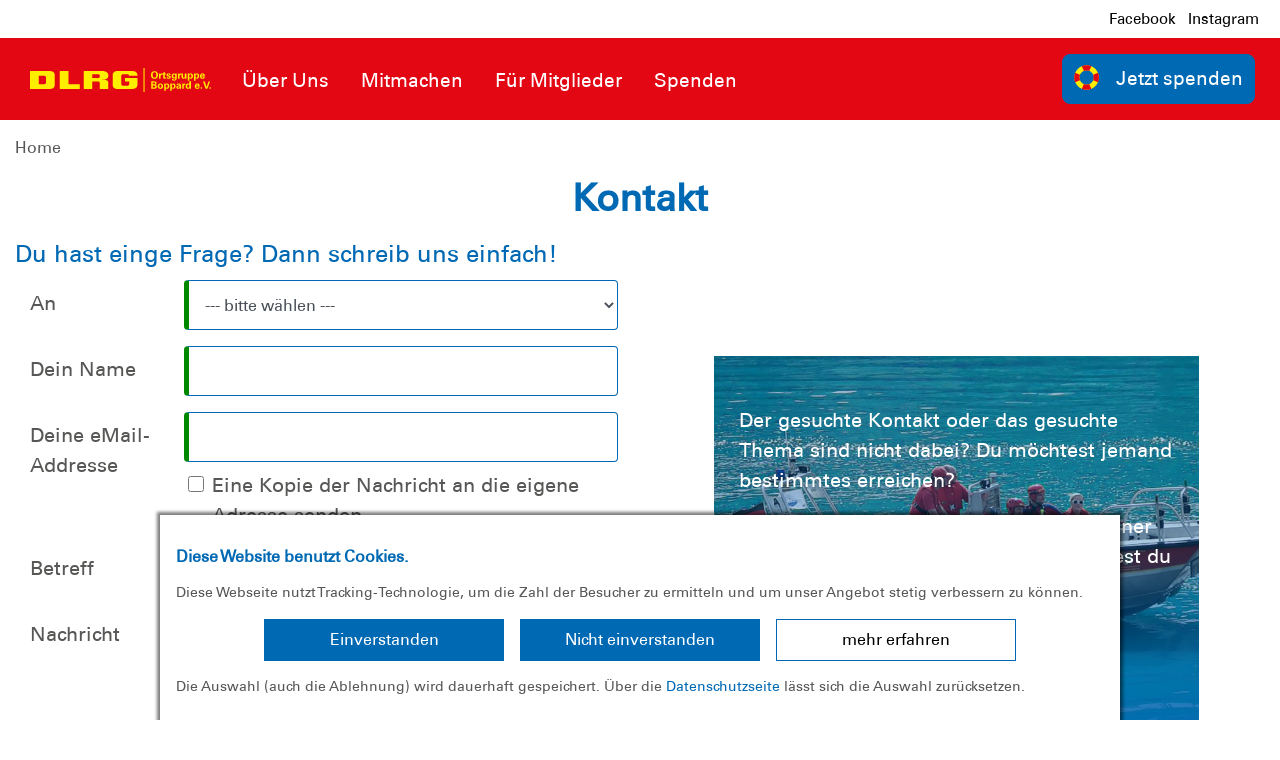

--- FILE ---
content_type: text/html; charset=utf-8
request_url: https://boppard.dlrg.de/kontakt/
body_size: 9188
content:
<!DOCTYPE html>
<html dir="ltr" lang="de-DE">
<head>

<meta charset="utf-8">
<!-- 
	Design and Development
		Jenko Sternberg Design GmbH
		Siedlerweg 18 / 38173 Apelnstedt
		web: www.jenkosternberg.de / email: info@jsdesign.de
		fon: +49 (0) 5333 94 77-10 / fax: +49 (0) 5333 94 77-44
	
	Development
	    DLRG Arbeitskreis IT
	    Im Niedernfeld 1-3
	    31542 Bad Nenndorf
	    web: dlrg.net / support: hilfe.dlrg.net

	This website is powered by TYPO3 - inspiring people to share!
	TYPO3 is a free open source Content Management Framework initially created by Kasper Skaarhoj and licensed under GNU/GPL.
	TYPO3 is copyright 1998-2026 of Kasper Skaarhoj. Extensions are copyright of their respective owners.
	Information and contribution at https://typo3.org/
-->



<title>Kontakt | DLRG Ortsgruppe Boppard e.V.</title>
<meta name="generator" content="TYPO3 CMS" />
<meta name="twitter:card" content="summary" />


<link rel="stylesheet" href="/global/layout/2019/css/stamm.css?1768141705" media="all">
<link rel="stylesheet" href="/typo3temp/assets/css/7015c8c4ac5ff815b57530b221005fc6.css?1697920404" media="all">






<meta name="viewport" content="width=device-width, initial-scale=1.0, maximum-scale=2.0, minimum-scale=1.0, user-scalable=yes" /><!-- Page-ID:417586-->

        
                <link rel="shortcut icon" href="https://api.dlrg.net/logo/v1/stammverband/favicon?size=196&line1=Ortsgruppe&line2=Boppard+e.V." sizes="196x196">
                <link rel="shortcut icon" href="https://api.dlrg.net/logo/v1/stammverband/favicon?size=32&line1=Ortsgruppe&line2=Boppard+e.V." sizes="32x32">
                <link rel="shortcut icon" href="https://api.dlrg.net/logo/v1/stammverband/favicon?size=16&line1=Ortsgruppe&line2=Boppard+e.V." sizes="16x16">
                <link rel="apple-touch-icon" href="https://api.dlrg.net/logo/v1/stammverband/favicon?size=180&line1=Ortsgruppe&line2=Boppard+e.V." sizes="180x180">
                <link rel="apple-touch-icon" href="https://api.dlrg.net/logo/v1/stammverband/favicon?size=167&line1=Ortsgruppe&line2=Boppard+e.V." sizes="167x167">
                <link rel="apple-touch-icon" href="https://api.dlrg.net/logo/v1/stammverband/favicon?size=152&line1=Ortsgruppe&line2=Boppard+e.V." sizes="152x152">
                <meta name="msapplication-square70x70logo" content="https://api.dlrg.net/logo/v1/stammverband/favicon?size=70&line1=Ortsgruppe&line2=Boppard+e.V.">
                <meta name="msapplication-square150x150logo" content="https://api.dlrg.net/logo/v1/stammverband/favicon?size=150&line1=Ortsgruppe&line2=Boppard+e.V.">
                <meta name="msapplication-wide310x150logo" content="https://api.dlrg.net/logo/v1/stammverband/favicon?size=310&line1=Ortsgruppe&line2=Boppard+e.V.">
                <meta name="msapplication-square310x310logo" content="https://api.dlrg.net/logo/v1/stammverband/favicon?size=310&line1=Ortsgruppe&line2=Boppard+e.V.">
            

        
        <link rel="preload" href="/global/layout/2019/font/dlrg_regular.woff2" as="font" type="font/woff2" crossorigin>
        <link rel="preload" href="/global/layout/2019/font/dlrg_bold.woff2" as="font" type="font/woff2" crossorigin>
        <link rel="preload" href="/global/layout/2019/fontawesome/fa-solid-900.woff2" as="font" type="font/woff2" crossorigin>
        







    
<link rel="canonical" href="https://boppard.dlrg.de/kontakt/"/>
</head>
<body id="master">




<div class="page"><section class="teaser"><header id="main-header"><div class="metaNav clearfix" id="metamenu"><div class="container"><nav class="navbar navbar-expand-lg float-right"><ul class="navbar-nav mr-auto"><li class="nav-item"><a class="nav-link " href="https://www.facebook.com/DLRGBoppard" target="_blank" rel="noopener noreferrer">
                                        Facebook
                                    </a></li><li class="nav-item"><a class="nav-link " href="https://www.instagram.com/dlrg_boppard/" target="_blank" rel="noopener noreferrer">
                                        Instagram
                                    </a></li></ul></nav></div></div><div class="container-fluid"><div class="container mainnav"><nav class="navbar navbar-expand-lg"><a class="navbar-brand" href="/"><img alt="" height="54" src="https://api.dlrg.net/logo/v1/stammverband/svg?line1=Ortsgruppe&amp;line2=Boppard+e.V." width="auto"></a><button aria-controls="navbarMainMenu" aria-expanded="false" aria-label="Toggle navigation" class="navbar-toggler" data-target="#navbarMainMenu" data-toggle="collapse" type="button"><span class="navbar-toggler-icon"></span></button><div class="collapse navbar-collapse" id="navbarMainMenu"><ul class="navbar-nav mr-auto"><li class="nav-item"><a class="nav-link" href="/ueber-uns/"  title="Über Uns"><p>Über Uns</p></a><div class="navhover" style="display: none;"><div class="flex"><div class="subnavleft"><div class="image" style="background-image: url(/fileadmin/groups/10020050/Homepage_v19/Navigationsbilder/AboutUs_new_Covid.jpg); background-repeat: no-repeat; background-size: auto 250px; width: 100%; height: 250px;"><div class="subnavTextBox"><span>DLRG Boppard</span><p>
            Über uns!
        </p></div></div><span class="title">DLRG Boppard e.V.</span><p><i class="fa fa-envelope mr-2"></i><a class="email" href="mailto:info@boppard.dlrg.de">
                    info@boppard.dlrg.de
                </a></p></div><ul aria-labelledby="navbarDropdown" class="level2 subnav1"><li class="nav-item"><a class="dropdown-item" href="/ueber-uns/neuigkeiten/"  title="Neuigkeiten"><p>Neuigkeiten</p><span><i class="far fa-plus"></i></span></a><ul aria-labelledby="navbarDropdown" class="level3"><li class="nav-item"><a class="dropdown-item" href="/ueber-uns/neuigkeiten/archiv/"  title="Archiv"><p>Archiv</p></a></li></ul></li><li class="nav-item"><a class="dropdown-item" href="/ueber-uns/vorstand/"  title="Vorstand"><p>Vorstand</p></a></li><li class="nav-item"><a class="dropdown-item" href="/ueber-uns/mitgliedschaft/"  title="Mitgliedschaft"><p>Mitgliedschaft</p></a></li><li class="nav-item"><a class="dropdown-item" href="/ueber-uns/satzung/"  title="Satzung"><p>Satzung</p></a></li><li class="nav-item"><a class="dropdown-item" href="/ueber-uns/termine/"  title="Termine"><p>Termine</p></a></li></ul></div></div></li><li class="nav-item"><a class="nav-link" href="/mitmachen/"  title="Mitmachen"><p>Mitmachen</p></a><div class="navhover" style="display: none;"><div class="flex"><div class="subnavleft"><div class="image" style="background-image: url(/fileadmin/groups/10020050/Homepage_v19/Navigationsbilder/JET.jpg); background-repeat: no-repeat; background-size: auto 250px; width: 100%; height: 250px;"><div class="subnavTextBox"><span>Mach mit!</span><p>
            Engagiere dich in der DLRG
        </p></div></div><span class="title">DLRG Boppard e.V.</span><p><i class="fa fa-envelope mr-2"></i><a class="email" href="mailto:info@boppard.dlrg.de">
                    info@boppard.dlrg.de
                </a></p></div><ul aria-labelledby="navbarDropdown" class="level2 subnav1"><li class="nav-item"><a class="dropdown-item" href="/mitmachen/schwimmen/"  title="Schwimmen"><p>Schwimmen</p><span><i class="far fa-plus"></i></span></a><ul aria-labelledby="navbarDropdown" class="level3"><li class="nav-item"><a class="dropdown-item" href="/mitmachen/schwimmen/seepferdchen-kurs/"  title="Seepferdchen-Kurs"><p>Seepferdchen-Kurs</p></a></li><li class="nav-item"><a class="dropdown-item" href="/mitmachen/schwimmen/bronzesilber-kurs/"  title="Bronze-, Silber- und Gold-Kurs"><p>Bronze-, Silber- und Gold-Kurs</p></a></li></ul></li><li class="nav-item"><a class="dropdown-item" href="/mitmachen/jugend-einsatz-team/"  title="Jugend-Einsatz-Team"><p>Jugend-Einsatz-Team</p></a></li><li class="nav-item"><a class="dropdown-item" href="/mitmachen/einsatz/"  title="Einsatz"><p>Einsatz</p></a></li></ul></div></div></li><li class="nav-item"><a class="nav-link" href="/fuer-mitglieder/"  title="Für Mitglieder"><p>Für Mitglieder</p></a><div class="navhover" style="display: none;"><div class="flex"><div class="subnavleft"><div class="image" style="background-image: url(/fileadmin/groups/10020050/Homepage_v19/Navigationsbilder/kind_fernglas.jpg); background-repeat: no-repeat; background-size: auto 250px; width: 100%; height: 250px;"><div class="subnavTextBox"><span>Information</span><p>
            für Mitglieder
        </p></div></div><span class="title">DLRG Boppard e.V.</span><p><i class="fa fa-envelope mr-2"></i><a class="email" href="mailto:info@boppard.dlrg.de">
                    info@boppard.dlrg.de
                </a></p></div><ul aria-labelledby="navbarDropdown" class="level2 subnav1"><li class="nav-item"><a class="dropdown-item" href="/fuer-mitglieder/veranstaltungen/"  title="Veranstaltungen"><p>Veranstaltungen</p></a></li><li class="nav-item"><a class="dropdown-item" href="/fuer-mitglieder/termine/"  title="Termine"><p>Termine</p></a></li></ul></div></div></li><li class="nav-item"><a class="nav-link" href="/spenden/"  title="Spenden"><p>Spenden</p></a><div class="navhover" style="display: none;"><div class="flex"><div class="subnavleft"><div class="image" style="background-image: url(/global/layout/2019/images/typo3/menu.jpg); background-repeat: no-repeat; background-size: auto 250px; width: 100%; height: 250px;"><div class="subnavTextBox"><span>Informiere dich!</span><p>
            Was die <b>DLRG</b> dir bietet
        </p></div></div><span class="title">DLRG Boppard e.V.</span><p><i class="fa fa-envelope mr-2"></i><a class="email" href="mailto:info@boppard.dlrg.de">
                    info@boppard.dlrg.de
                </a></p></div></div></div></li></ul></div><form class="form-inline normal"><a class="openCloseSearch" href="#"><i class="fa fa-search"></i></a></form><a href="/spenden/"><button class="btn btn-blue btnSpenden btn-group-lg" role="group" type="button"><img alt="" height="39" src="/global/layout/2019/images/ring.svg" width="auto">Jetzt spenden
        </button></a></nav></div><div class="container mainnav mobilenav"><nav class="navbar navbar-expand-lg" id="navhead"><a class="navbar-brand" href="/"><img alt="" height="54" src="https://api.dlrg.net/logo/v1/stammverband/svg?line1=Ortsgruppe&amp;line2=Boppard+e.V." width="auto"></a><button aria-controls="navbarMainMenuMobile" aria-expanded="false" aria-label="Toggle navigation"
                            class="navbar-toggler" data-target="#navbarMainMenuMobile"
                            data-toggle="collapse" type="button"><span class="navbar-toggler-icon"></span></button><form class="form-inline normal"><a href="/spenden/"><button class="btn btn-blue btnSpenden btn-group-lg" role="group" type="button"><img alt="" height="39" src="/global/layout/2019/images/ring.svg" width="auto">Jetzt spenden
        </button></a></form></nav><div class="collapse navbar-collapsed" id="navbarMainMenuMobile"><ul class="navbar-nav mr-auto"><li class="nav-item"><a class="nav-link" href="/ueber-uns/"  title="Über Uns"><p>Über Uns</p></a><ul aria-labelledby="navbarDropdown" class="dropdown-menu level2"><li class="nav-item"><a class="dropdown-item back" href="#"><i class="fa fa-angle-left"></i> Zurück</a></li><li class="nav-item"><a class="dropdown-item" href="/ueber-uns/neuigkeiten/"  title="Neuigkeiten"><p>Neuigkeiten</p></a><ul aria-labelledby="navbarDropdown" class="level3"><li class="nav-item"><a class="dropdown-item back" href="#"><i class="fa fa-angle-left"></i> Zurück</a></li><li class="nav-item"><a class="dropdown-item" href="/ueber-uns/neuigkeiten/archiv/"  title="Archiv"><p>Archiv</p></a></li></ul><span><i class="fa fa-angle-right"></i></span></li></li><li class="nav-item"><a class="dropdown-item" href="/ueber-uns/vorstand/"  title="Vorstand"><p>Vorstand</p></a></li><li class="nav-item"><a class="dropdown-item" href="/ueber-uns/mitgliedschaft/"  title="Mitgliedschaft"><p>Mitgliedschaft</p></a></li><li class="nav-item"><a class="dropdown-item" href="/ueber-uns/satzung/"  title="Satzung"><p>Satzung</p></a></li><li class="nav-item"><a class="dropdown-item" href="/ueber-uns/termine/"  title="Termine"><p>Termine</p></a></li></ul><span><i class="fa fa-angle-right"></i></span></li></li><li class="nav-item"><a class="nav-link" href="/mitmachen/"  title="Mitmachen"><p>Mitmachen</p></a><ul aria-labelledby="navbarDropdown" class="dropdown-menu level2"><li class="nav-item"><a class="dropdown-item back" href="#"><i class="fa fa-angle-left"></i> Zurück</a></li><li class="nav-item"><a class="dropdown-item" href="/mitmachen/schwimmen/"  title="Schwimmen"><p>Schwimmen</p></a><ul aria-labelledby="navbarDropdown" class="level3"><li class="nav-item"><a class="dropdown-item back" href="#"><i class="fa fa-angle-left"></i> Zurück</a></li><li class="nav-item"><a class="dropdown-item" href="/mitmachen/schwimmen/seepferdchen-kurs/"  title="Seepferdchen-Kurs"><p>Seepferdchen-Kurs</p></a></li><li class="nav-item"><a class="dropdown-item" href="/mitmachen/schwimmen/bronzesilber-kurs/"  title="Bronze-, Silber- und Gold-Kurs"><p>Bronze-, Silber- und Gold-Kurs</p></a></li></ul><span><i class="fa fa-angle-right"></i></span></li></li><li class="nav-item"><a class="dropdown-item" href="/mitmachen/jugend-einsatz-team/"  title="Jugend-Einsatz-Team"><p>Jugend-Einsatz-Team</p></a></li><li class="nav-item"><a class="dropdown-item" href="/mitmachen/einsatz/"  title="Einsatz"><p>Einsatz</p></a></li></ul><span><i class="fa fa-angle-right"></i></span></li></li><li class="nav-item"><a class="nav-link" href="/fuer-mitglieder/"  title="Für Mitglieder"><p>Für Mitglieder</p></a><ul aria-labelledby="navbarDropdown" class="dropdown-menu level2"><li class="nav-item"><a class="dropdown-item back" href="#"><i class="fa fa-angle-left"></i> Zurück</a></li><li class="nav-item"><a class="dropdown-item" href="/fuer-mitglieder/veranstaltungen/"  title="Veranstaltungen"><p>Veranstaltungen</p></a></li><li class="nav-item"><a class="dropdown-item" href="/fuer-mitglieder/termine/"  title="Termine"><p>Termine</p></a></li></ul><span><i class="fa fa-angle-right"></i></span></li></li><li class="nav-item"><a class="nav-link" href="/spenden/"  title="Spenden"><p>Spenden</p></a></li></ul></div></div></div><div class="breadcrumb-nav container-fluid"><div class="container mw-100"><nav aria-label="breadcrumb"><ol class="float-left breadcrumb"><li class="breadcrumb-item"><a href="/">Home</a></li></ol></nav></div></div></header><div class="container-fluid"><div class="carousel slide carousel-fade" data-ride="carousel" id="headerCarousel"><div class="carousel-inner slider-100"></div></div></div></section><div class="sticky-contact sticky-seite sticky-animation"><div class="icon"><img alt="Kontakt" src="/global/layout/2019/images/contact-blue.svg"></div><div class="content"><div class="sticky"><div class="container-fluid"><div class="row no-gutters"><div class="col-12"><h3 class="headline redBox bgRed textYellow teaser">Nimm Kontakt auf</h3><p class="pl-4"> Vollständige Liste der <a href="/ueber-uns/vorstand/">Ansprechpartner der <strong>
                        DLRG Ortsgruppe Boppard e.V.
                        </strong> findest du hier </a>.
                </p></div><div class="col-12 col-md-6 text-center pt-4 border-right"><a href="/kontakt/"><div class="iconContent"><img alt="Chat-Icon" src="/global/layout/2019/images/contact-blue.svg"></div><p class="textBlue">Chatten</p></a><p class="">
                                Stell deine Frage direkt in unserem
                                <a href="/kontakt/">Chat</a>
                                .
                            </p></div><div class="col-12 col-md-6 text-center pt-4 "><a href="/kontakt/"><div class="iconContent"><img alt="Kontakt-Icon" src="/global/layout/2019/images/envelope_blue.svg"></div><p class="textBlue">Kontakt</p></a><p class="">Du hast Fragen, Kommentare oder Feedback &ndash; tritt mit uns in
                            <a href="/kontakt/">Kontakt</a>
                            .
                        </p></div></div></div></div></div></div><!-- MAIN CONTENT --><main id="main-content"><!--TYPO3SEARCH_begin--><div class="container"><div class="row grid100"><div class="col-12"><div id="c1119927" class="frame frame-default frame-type-dlrgsvtmpl2019_grid2spalten frame-layout-0 frame-space-before-keiner"><h2 class="ce-headline-center">
                Kontakt
            </h2><div class="position-relative overflow-hidden"><div class="container dlrg-spaltenelement"><div class="row grid50_50"><div class="col-12 col-lg-6 "><div id="c1111646" class="frame frame-default frame-type-list frame-layout-0 frame-space-before-keiner"><div class="container"><form class="formmailer" method="post"           action="/kontakt/verschicken/"
          id="formmailer"><input type="hidden" id="csrf-1111646" value="false"
                   name="tx_dlrgkontakt_pi1[c1111646_formmailer_csrf]"><fieldset><legend>Du hast einge Frage? Dann schreib uns einfach!</legend><input type="hidden" name="tx_dlrgkontakt_pi1[c1111646_mode]" value="submit"/><div class="form-group row d-none" tabindex="-1"><label for="1111646_privacy" class="col-sm-3 control-label">Privacy</label><div class="col-sm-9 input-group"><input type="checkbox" id="1111646_privacy" name="tx_dlrgkontakt_pi1[c1111646_privacy]" value="1"
                           autocomplete="off"></div></div><div class="form-group row d-none" tabindex="-1"><label for="1111646_website" class="col-sm-3 control-label">Website</label><div class="col-sm-9 input-group"><input type="text" id="1111646_website" name="tx_dlrgkontakt_pi1[c1111646_website]"
                           autocomplete="off"></div></div><div class="form-group row"><label for="1111646_to" class="col-sm-3 control-label" style="">An</label><div class="col-sm-9 input-group"><select class="form-control" id="1111646_to" name="tx_dlrgkontakt_pi1[c1111646_to]"
                                required><option value="">--- bitte wählen ---</option><option value="k1"
                                                    
                                        >Allgemeine Anfragen</option><option value="k2"
                                                    
                                        >Mitgliedschaft</option><option value="k3"
                                                    
                                        >Einsatz / Wasserrettungsdienst</option><option value="k4"
                                                    
                                        >Katastrophenschutz</option><option value="k5"
                                                    
                                        >Schwimmausbildung</option><option value="k6"
                                                    
                                        >Jugend-Einsatz-Team</option><option value="k7"
                                                    
                                        >Jugend</option><option value="k8"
                                                    
                                        >Bücherflohmarkt &amp; Flohmarkt</option></select></div></div><div class="form-group row"><label for="1111646_name" class="col-sm-3 control-label"
                       style="">Dein Name</label><div class="col-sm-9 input-group"><input class="form-control" id="1111646_name" name="tx_dlrgkontakt_pi1[c1111646_name]"
                           size=""
                           value="" type="text" required></div></div><div class="form-group row"><label for="1111646_email" class="col-sm-3 control-label"
                       style="">Deine eMail-Addresse</label><div class="col-sm-9 input-group"><div style="width: 100%"><input class="form-control" id="1111646_email" name="tx_dlrgkontakt_pi1[c1111646_email]"
                               size="" value=""
                               type="text"  required></div><div><div class="form-check pl-1"><input id="1111646_copy" name="tx_dlrgkontakt_pi1[c1111646_copy]" type="checkbox"><label class="form-check-label" for="1111646_copy">
                                Eine Kopie der Nachricht an die eigene Adresse senden
                            </label></div></div></div></div><div class="form-group row"><label class="col-sm-3 control-label"
                               style="">Betreff</label><div class="col-sm-9 input-group"><input class="form-control "
                               type="text"
                               name="tx_dlrgkontakt_pi1[c1111646_subject]"
                               size=""
                               value=""
                                                               required/></div></div><div class="form-group row"><label class="col-sm-3 control-label"
                               style="">Nachricht</label><div class="col-sm-9 input-group"><textarea class="form-control "
                                  name="tx_dlrgkontakt_pi1[c1111646_text]"
                                  align="left"
                                  required                          style="min-height: 150px; "></textarea></div></div><div class="form-group row"><label for="1111646_captcha" class="col-sm-3 control-label" style="">Spamschutz</label><div class="col-sm-9 row no-gutters"><div class="col-6"><input id="1111646_captcha" class="form-control" type="text"
                                   name="tx_dlrgkontakt_pi1[c1111646_captcha]" size="6" value=""
                                   required/></div><div class="col-6"><img id="captcha-img-1111646" src="/global/layout/2019/images/ajax-loader.gif" alt="captcha" class="ml-3"/></div><div class="col-12">
                            Einfach die Zahlen-/Buchstabenkombination abtippen!<br/>
                            Groß- und Kleinschreibung muss nicht beachtet werden.
                        </div></div></div><div class="form-group row"><div class="col-12"><div class="form-check pl-1"><input id="1111646_datenschutz" name="tx_dlrgkontakt_pi1[c1111646_datenschutz]"
                                   type="checkbox"
                                   required><label class="form-check-label" for="1111646_datenschutz">
                                Ich habe die <a href="#" data-toggle="modal" data-target="#datenschutz_dialog">Datenschutzerklärung</a>
                                zur Kenntnis genommen.
                            </label></div></div></div><input class="btn btn-red" name="tx_dlrgkontakt_pi1[c1111646_submit]" type="submit" value="Absenden"/><input class="btn btn-red" type="reset" value="Felder zurücksetzen"/></fieldset></form></div><div class="modal fade" id="datenschutz_dialog" tabindex="-1" role="dialog" aria-labelledby="dialogModalLabel"><div class="modal-dialog" role="document" style="min-width: 90% !important;"><div class="modal-content"><div class="modal-header"><h5 class="modal-title" id="dialogModalLabel">Datenschutz</h5><button type="button" class="close" data-dismiss="modal" aria-label="Schließen"><span>&times;</span></button></div><div class="modal-body text-dark"><p>
Für die Bearbeitung Deiner Anfrage verarbeiten wir Deine Daten.
Im Folgenden erhältst Du Informationen über die Verwendung Deiner Daten durch uns.
</p><p>Die Datenverarbeitung erfolgt durch DLRG Ortsgruppe Boppard e.V., Auweg 5 56154 Boppard vertreten durch Holger Stüber
Rainer Bersch</p><p>
Wir verarbeiten Deine personenbezogenen Daten zum Zwecke der Beantwortung Deiner Anfrage.
Rechtsgrundlage der Verarbeitung ist Art. 6 Abs. 1 Buchstabe f. der Verordnung des Europäischen Parlaments und des Rates zum Schutz natürlicher Personen bei der Verarbeitung personenbezogener Daten, zum freien Datenverkehr und zur Aufhebung der Richtlinie 95/46/EG (Datenschutzgrund-Verordnung (DS-GVO))
</p><p>
Wir geben Deine Daten nicht an Dritte im Sinne von Art. 4 Nr. 10 DS-GVO weiter.
</p><p>
Die Daten Deiner Anfrage werden nach der Beantwortung kurzfristig gelöscht, wenn nicht ausnahmsweise eine Aufbewahrungspflicht besteht.
Du hast ein Recht auf Auskunft über Dich betreffende Daten, die durch uns verarbeitet werden (Art. 15 DS-GVO). Sofern Daten unrichtig sind, hast Du einen Anspruch auf Berichtigung dieser Daten (Art. 16 DS-GVO).
Außerdem hast Du gemäß Art. 17 DS-GVO das Recht eine Löschung Deiner personenbezogenen Daten zu verlangen. Sollte diese Löschung aufgrund gesetzlicher Pflichten, z.B. von Aufbewahrungspflichten, nicht möglich sein, werden wir Deine personenbezogenen Daten von der Verarbeitung einschränken (Art. 18 DS-GVO).
</p><p>
Gerne beantworten wir Deine Fragen zur Verarbeitung Deiner Daten. Zudem hast Du die Möglichkeit, Dich bei der zuständigen Datenschutz-Aufsichtsbehörde zu beschweren.
Ohne Deine Daten können wir Deine Anfrage nicht beantworten.
</p></div><div class="modal-footer"><button type="button"                class="px-2 text-left align-items-center btn btn-warning  "                title="Schließen"                                                                                                                            data-dismiss="modal"                                                                            ><span class="d-none d-sm-inline-block"><i class="                    fas fa-times "                                ></i> Schließen        </span><span class="d-sm-none"><i class="                    fas fa-times "                                ></i></span></button></div></div></div></div><script type="text/javascript">
    document.addEventListener("DOMContentLoaded", () => {
        jQuery.getJSON("/kontakt?tx_dlrgkontakt_pi1%5Baction%5D=csrf&tx_dlrgkontakt_pi1%5Bcontent%5D=tx_dlrgkontakt_pi1%5Bc1111646_formmailer_csrf%5D&tx_dlrgkontakt_pi1%5Bcontroller%5D=Kontakt&type=1653572650&cHash=c1f97e9900246d3b59f75395e6404471", (retVal) => {
            document.getElementById("csrf-1111646").value = retVal.csrf;
                        var captchaImg1111646 = new Image();
            captchaImg1111646.onload = function(){
                document.getElementById('captcha-img-1111646').src = this.src;
            };
            captchaImg1111646.src = "/kontakt/captcha/captcha.jpg?tx_dlrgkontakt_pi1%5BcaptchaId%5D=tx_dlrgkontakt_pi1%5Bc1111646_captcha%5D&amp;cHash=693287c8c806d4802e7fa5e681eb0dea";
                    });
    });
</script></div></div><div class="col-12 col-lg-6 "><div id="c1119941" class="frame frame-default frame-type-dlrgsvtmpl2019_grid1spalte frame-layout-0 frame-space-before-medium"><div class="position-relative overflow-hidden"><div class="container"><div class="row grid100"><div class="col-xl-1"></div><div class="col-xl-10"><div id="c1119943" class="frame frame-default frame-type-dlrgsvtmpl2019_teaserbox frame-layout-0 frame-space-before-medium"><div class="container"><!--Teaserbox Button--><div class="teaserbox-Text-Button dlrg-flexbox"><div class="image bgBlue position-relative dlrg-flexbox"><picture><source media="(max-width: 500px)" srcset="/fileadmin/_processed_/4/6/csm_boatinfahrt_84626e028f.jpg" /><source media="(max-width: 1000px)" srcset="/fileadmin/_processed_/4/6/csm_boatinfahrt_7b9412f68c.jpg" /><source srcset="/fileadmin/_processed_/4/6/csm_boatinfahrt_5d9babb862.jpg" /><img src="/fileadmin/_processed_/4/6/csm_boatinfahrt_5d9babb862.jpg" alt="" class="imgTransparent img-fluid" /></picture><div class="imgGradient"></div><div class="img-cont text-top textWhite text-left" ><h4></h4><p class="text"><p>Der gesuchte Kontakt oder das gesuchte Thema sind nicht dabei? Du möchtest jemand bestimmtes erreichen?</p><p>Eine vollständige Liste der&nbsp;Ansprechpartner der&nbsp;<strong>DLRG Ortsgruppe Boppard e.V.</strong>&nbsp;findest du hier.</p></p><div><a href="/ueber-uns/vorstand/" class="btn btn-red mb-0"><div class="linktext">Vorstand</div></a></div></div></div></div></div></div></div><div class="col-xl-1"></div></div></div></div></div></div></div></div></div></div><div class="container-fluid"><div class="frame frame-default frame-type-html frame-layout-0 frame-space-before-medium"
                     id="c1111650"><div style="width=100%;background-color:#e30613;height:40px;line-height:40px;color:#ffed00;font-weight:bold;padding-left:5px;">Weitere Informationen:</div></div></div></div></div></div><!--TYPO3SEARCH_end--></main><!-- hidden template for cookie consent --><div class="cc-d-none" id="cc-template"><div class="cc-popup"><div class="cc-content"><h2>Diese Website benutzt Cookies.</h2><p>Diese Webseite nutzt Tracking-Technologie, um die Zahl der Besucher zu ermitteln und um unser Angebot
                stetig verbessern zu können.</p><div class="cc-button-wrapper"><button id="cc-allow-all">Einverstanden</button><button id="cc-deny-all">Nicht einverstanden</button><button id="cc-show-details">mehr erfahren</button></div><div class="cc-d-none" id="cc-details"><div class="cc-d-none" id="cc-essential"><h2>Wesentlich</h2><table></table><!-- TODO: Remove Checkbox here and in JS-File --><p><input disabled id="cc-essential-check" type="checkbox"/><label for="cc-essential-check">zustimmen</label></p></div><div class="cc-d-none" id="cc-statistical"><h2>Statistik</h2><table></table><p><input id="cc-statistical-check" type="checkbox"/><label for="cc-statistical-check">zustimmen</label></p></div><div class="cc-d-none" id="cc-marketing"><h2>Marketing</h2><table></table><p><input id="cc-marketing-check" type="checkbox"/><label for="cc-marketing-check">zustimmen</label></p></div><button class="cc-d-none" id="cc-save">Speichern</button></div><p>Die Auswahl (auch die Ablehnung) wird dauerhaft gespeichert. Über die <a href="/impressum-und-datenschutz/">Datenschutzseite</a> lässt sich die Auswahl zurücksetzen.</p></div></div></div><!-- / hidden template for cookie consent --><!-- Footer --><footer class="page-footer"><!-- Footer Links --><div class="container sitebar"><div class="row"><div class="col-sm-6 col-lg-8 col-12"><div class="container-fluid"><nav class="row"><ul class="navbar-nav col-12"><div class="row"><li class="nav-item col-xl col-lg-6 col-12"><a class="nav-link" href="/ueber-uns/"  title="Über Uns"><p>Über Uns</p></a><ul><li><a  href="/ueber-uns/neuigkeiten/"  title="Neuigkeiten"><p>Neuigkeiten</p></a></li><li><a  href="/ueber-uns/vorstand/"  title="Vorstand"><p>Vorstand</p></a></li><li><a  href="/ueber-uns/mitgliedschaft/"  title="Mitgliedschaft"><p>Mitgliedschaft</p></a></li><li><a  href="/ueber-uns/satzung/"  title="Satzung"><p>Satzung</p></a></li><li><a  href="/ueber-uns/termine/"  title="Termine"><p>Termine</p></a></li></ul></li><li class="nav-item col-xl col-lg-6 col-12"><a class="nav-link" href="/mitmachen/"  title="Mitmachen"><p>Mitmachen</p></a><ul><li><a  href="/mitmachen/schwimmen/"  title="Schwimmen"><p>Schwimmen</p></a></li><li><a  href="/mitmachen/jugend-einsatz-team/"  title="Jugend-Einsatz-Team"><p>Jugend-Einsatz-Team</p></a></li><li><a  href="/mitmachen/einsatz/"  title="Einsatz"><p>Einsatz</p></a></li></ul></li><li class="nav-item col-xl col-lg-6 col-12"><a class="nav-link" href="/fuer-mitglieder/"  title="Für Mitglieder"><p>Für Mitglieder</p></a><ul><li><a  href="/fuer-mitglieder/veranstaltungen/"  title="Veranstaltungen"><p>Veranstaltungen</p></a></li><li><a  href="/fuer-mitglieder/termine/"  title="Termine"><p>Termine</p></a></li></ul></li><li class="nav-item col-xl col-lg-6 col-12"><a class="nav-link" href="/spenden/"  title="Spenden"><p>Spenden</p></a></li></div></ul></nav></div></div><div class="col-sm-6 col-lg-4"><div class="adress"><h5>
        DLRG - Deutsche<br/>Lebens-Rettungs-Gesellschaft<br/>Ortsgruppe Boppard e.V.
    </h5></div><div class="kontakt py-3"><h5>Kontakt</h5><p>Fragen? Kontaktiert uns!</p><button class="btn btn-group-lg btn-red" onclick="location.href='/kontakt/'" role="group" type="button">
            Kontakt
        </button></div><div class="social-media py-3"><h5><b>DLRG</b> in den sozialen Netzwerken</h5><a rel="noopener noreferrer" target="_blank" href="https://www.facebook.com/DLRGBoppard"><i class="fab blue fa-facebook-f"></i></a><a rel="noopener noreferrer" target="_blank" href="https://www.instagram.com/dlrg_boppard/"><i class="fab blue fa-instagram"></i></a></div></div></div></div><div class="container text-left py-3 pr-3"></div><div class="container-fluid bauchbinde py-3 pr-3"><img height="54" loading="lazy" src="/global/layout/2019/images/DLRG-Logo.svg" width="auto"></div><div class="container"><div class="row"><div class="col-sm-6 col-lg-4"><nav class="navbar navbar-default navbar-expand-lg"><div class="navbar-collapse footerNav" id="navbarColor01"><ul class="navbar-nav mr-auto"><li class="nav-item"><a class="nav-link" href="/impressum-und-datenschutz/">Impressum</a></li><li class="nav-item"><a class="nav-link" href="/impressum-und-datenschutz/">Datenschutz</a></li><li class="nav-item"><a class="nav-link" href="/sitemap/">Sitemap</a></li></ul></div></nav></div><div class="col-sm-6 col-lg-8 col-12"><nav class="navbar navbar-default navbar-expand-lg linksGld"><div class="navbar-collapse footerNav" id="navbarColor01"><ul class="navbar-nav mr-auto"><li class="nav-item"><a class="nav-link" href="https://dlrg.de" rel="noopener noreferrer" target="_blank">Bundesverband</a></li><li class="nav-item"><a class="nav-link" rel="noopener noreferrer" target="_blank" href="https://rheinland-pfalz.dlrg.de">
                            Landesverband Rheinland-Pfalz e.V.
                        </a></li></ul></div></nav></div></div></div></footer></div><!--JS laden--><!-- TODO: Remve script Tag if Internet Explorer is dead --><script>
        (function () {
            let hideDeprecatedWarning = !sessionStorage.getItem("hideDeprecatedWarning");
            let internetExplorer = !(!window.document.documentMode);
            if (hideDeprecatedWarning && internetExplorer) {
                var script = document.createElement("script");
                script.src = "/global/layout/2019/js/deprecated-browser.js"
                document.head.appendChild(script);
            }
        }());
    </script>

<script src="/global/layout/2019/js/main.js?1761121085" type="text/javascript"></script>
<script>
/*<![CDATA[*/
/*svtmpl*/
document.addEventListener('DOMContentLoaded', function () {
        var cookieConsent = new CookieConsent();
cookieConsent.addTracker(new Tracker(TrackerType.Statistical, 'Google Analytics', "<p>Wir nutzen zur Analyse der Nutzung unser Webseite Google Analytics. So zeigt uns Google Analytics etwa die Zahl der Nutzer, wie oft einzelne Seiten aufgerufen werden oder ob die Nutzer die Seite mit einem Smartphone besuchen.<\/p>\n            <p>Die Datenverarbeitung erfolgt durch: Google Ireland Limited, Google Building Gordon House, 4 Barrow St, Dublin, D04 E5W5, Ireland<\/p>\n            <p>Es wird ein Cookie, also eine Textdatei auf Ihrem Computer gespeichert, um eine Analyse der Benutzung der Website durch Sie erm\u00f6glichen.<\/p>\n            <p>Erhobene Daten (laut unterschiedlicher Quellen im Internet)\n                <ul>\n                    <li>IP-Adresse (anonymisiert)<\/li>\n                    <li>Browserinformationen<\/li>\n                    <li>Nutzungsdaten (Ansichten, Klicks)<\/li>\n                    <li>Datum und Uhrzeit des Besuchs<\/li>\n                    <li>Nutzungsdaten<\/li>\n                    <li>Klickpfad<\/li>\n                    <li>Ger\u00e4te Informationen<\/li>\n                    <li>Besuchte Seiten<\/li>\n                    <li>Referrer URL<\/li>\n                    <li>Downloads<\/li>\n                    <li>Flash-Version<\/li>\n                    <li>Standort-Informationen<\/li>\n                    <li>ggf. Kaufaktivit\u00e4t<\/li>\n                <\/ul>\n            <\/p>\n            <p>Rechtsgrundlage f\u00fcr die Verarbeitung ist Art. 6 Abs. 1 S. 1 lit. a DS-GVO i. V. m. Ihrer Einwilligung.<\/p>\n            <p>Ort der Verarbeitung: Europ\u00e4ische Union<\/p>\n            <p><b>Weitere Informationen:<\/b> Die Datenschutzerkl\u00e4rung von Google finden Sie hier: <a rel=\"nofollow\" target=\"_blank\" href=\"\/\/policies.google.com\/privacy?hl=de\">https:\/\/policies.google.com\/privacy?hl=de<\/a> Speziell zur Nutzung von Cookies informiert Google hier: <a rel=\"nofollow\" target=\"_blank\" href=\"\/\/policies.google.com\/technologies\/cookies?hl=de\">https:\/\/policies.google.com\/technologies\/cookies?hl=de<\/a> Hier <a rel=\"nofollow\" target=\"_blank\" href=\"\/\/tools.google.com\/dlpage\/gaoptout?hl=de\">https:\/\/policies.google.com\/technologies\/cookies?hl=de<\/a> k\u00f6nnen Sie ein Browser Plug in laden, dass Tracking durch Google Analytics verhindert.<\/p>", function () {
                var gascript = document.createElement("script");
                gascript.async = true;
                gascript.src = "https:\/\/www.googletagmanager.com\/gtag\/js?id=UA-112020455-1";
                document.getElementsByTagName("head")[0].appendChild(gascript);
                window.dataLayer = window.dataLayer || [];
                function gtag(){dataLayer.push(arguments);}
                gtag('js', new Date());
                gtag('config', "UA-112020455-1", { 'anonymize_ip': true });
            }));
cookieConsent.run();
        });

/*]]>*/
</script>

</body>
</html>

--- FILE ---
content_type: text/html; charset=utf-8
request_url: https://boppard.dlrg.de/kontakt?tx_dlrgkontakt_pi1%5Baction%5D=csrf&tx_dlrgkontakt_pi1%5Bcontent%5D=tx_dlrgkontakt_pi1%5Bc1111646_formmailer_csrf%5D&tx_dlrgkontakt_pi1%5Bcontroller%5D=Kontakt&type=1653572650&cHash=c1f97e9900246d3b59f75395e6404471
body_size: -12
content:
{"csrf":"54dbdd1722dcbb1d45645ada00c2581f80a88f5ab71adc962dcac268e4d7a7a1"}

--- FILE ---
content_type: text/html; charset=utf-8
request_url: https://boppard.dlrg.de/kontakt/captcha/captcha.jpg?tx_dlrgkontakt_pi1%5BcaptchaId%5D=tx_dlrgkontakt_pi1%5Bc1111646_captcha%5D&amp;cHash=693287c8c806d4802e7fa5e681eb0dea
body_size: 3788
content:
���� JFIF  ` `  �� ;CREATOR: gd-jpeg v1.0 (using IJG JPEG v80), quality = 90
�� C 


�� C		��  ) � ��           	
�� �   } !1AQa"q2���#B��R��$3br�	
%&'()*456789:CDEFGHIJSTUVWXYZcdefghijstuvwxyz���������������������������������������������������������������������������        	
�� �  w !1AQaq"2�B����	#3R�br�
$4�%�&'()*56789:CDEFGHIJSTUVWXYZcdefghijstuvwxyz��������������������������������������������������������������������������   ? �S��k�ƥ��P2I8 T�����׾"�_��_l�<A��[�#wwt��$V(љ	�r��N�Q���-L]
i�Ii�[��}�%�1ղ_x�E�������[�Z{HѬ��$�H?�BGLg#8` <>*�&7�����������P@  P@  �$X���"(�f8�S�4��g�~-h>�,􄺇R�/#�[m2���e��n�duR�B"T�,�*���[N�QZ��]7�}[�;�74�����mc�o�5+�o\���ׇ��.���ؔ���pf���b��)�L�Y<hOY�Gh��&�k��Gm��0u$�-��� y��O��!�݆������,�l��+I4�QY��r1��C8V��/��1p����n��ף2�S٫��~�^
��c�x��:������7֖O<������(���X���`�gh�+��e���5+OV�m��O/��9㇄��ks������W�/^x�g�~�+-��agh���c�H=�kE�T���-��^^��]v�l���r;.Ǽ $�_Tڊ�����e!���:RWO@;A'8�3C|�����������������:U�\Ki�����0�Fo�eU�m���Q+E�UͩE�:���m��_+�]�yק�{�����UФ�[��Ia$7P�3�**�WGQ��l�� �W�	���M�Mv��o��!5Q^%��HҾ� f6��F+������i��5 r��ʡs��
Qddx�dp�EŻ��%���v��%Y7�>&xKB�Z�.��@R)�^Ge�Hb�b	."�h-�3�֓�ЄT�4�W�zo�w�c�g�/������ �	i�.��x_O���|��l�1��d��"1�e�"�2�&?��߮��^�y����Y{II����<w�� ��.�O���� ���4KH"��uxl�����i���#�g����#/�,.�>m
��EYP�K.�{����u���z=x:�����_�=�O�����닯x�P�tKh\j��5f+I$�)�i�XG~o��_3|�g���Uo�T|�ZݵN�w��e~���m���������%�����N���o{��ənE����%���1�~i�m�;�zp�h+B?���}��\a��Waa@ x�텤� m~Ξ2�	��p����d8'��vˌ�w2���5<3o�������箯JH���_��o�6�/B�7�<]su��c[m�W�ͬRki�ܱ,��He W�`�1iTr\������s��i)�h���c����U��⯈�����@�yf�������0��x�*FA�e��W��n=��YuZ��[C�xw;�Nݎ_ƾ��<�}O�k����^	,�լ�Z�%���52D�;���0�h�;�+�^�4�JNR�+|ߪ��&Q���_���<x�Z���Ե7�-���1YYh��}��V6�D�GW��+l쬻�P�o���#gtZ�.�����}9:�iE�v�~�~=�χ�_^�]t� F�ȲًU�b�G�b7:,L�!��R�E$��WPpI+�V�k|����F�Z�S�Z�~x��_�Zj��3������*�%��U8��#ب��X��FߺW���4a{u�� ��~ �*���������5���牿�)�6���w�)mm'��̝UW}�ΒT���*k9U���i�붽�� ����8�9]3����}�y>�> 7�|$�ֳ�q6��Wsl����Y��#֊����N��ݓZ�~�eu�z��;_�v����7¾�ym��^4�f�7tR�b���G���,9Q#���iN|��I_��o��DD��Iwo��}m��߅�g����o�u� Y�u]KL��v*�EUD�e#�*�xԝ� o��b�Ң�R�3O]��������
��R��埲���c����m��j&�K1k<n����
y�Yc�RpN+��*C드��릭�3
2��6��%}�� P@ r�tY|A���V����{	�"�	/!� ���H��s|�y5������ �&j�h�;�C��'�_ �r���GMX�� ��1��� ���1� �Y�v���a埛��E+ɻ�k{��z~6�p���g������Ƣ�{�SL�soz!k+{i"Ԯ�͢_4L�o��Ǎ�F#Fr��{>�Z�r��];�~Z�h�:����-��/��-�/�� ���ιY[n��\y�24�)� mLS-�8�<C���� �*R�6K'��s�K����_��XZ�!o�@���)���2�3��<�[����TMU����K�]_wf����_���3�'�?�_��#��X��WD�E��������31"M�A<A���N0�(E�+���q�qX��g�Ћ�R�e�?�7��-��ǃt}.�����&�Tr��l6Ì?c�;��p���j��m�k���&�jJ���>��[���KC�]z���F�d�Z�Z�d]��-�l�5��!W@^�,�����{�������F�|ަ���#$�a�k���>��H-�ݷٴ�72D��[��)�
��b�;F�V��v�� _'V�%h�|����߳���i_�tk����j�M���3���0��v�0�3b@�B,��`aMJ�ܺ���_����B�"�����_���^7����xZ���i����R#.�Z�O̿:c%�P��i��S��u#S]5����J�W��k�?e�7�%��?�R���_�{�{Fhn4�,p-�.]qّ�r3�x������zu"�0wP�f���ڍޅ�_x��Gyd����t���NX��0����]�]�Н���,EyrA���v��w�K���&����d���j{��3?���-d�ﭥ�vQ۴QXD%Y�D�o4d&�Uذ4e�i[%Ϻ��SI:����m����_���jm��X�7��S�_�Y��_�:���g�k�Ե�Y�]ȋ��b�6<oZ�0�'�����۽��;6�f�w��jxu�ÿ�w�k7�4�S�|��t����{�,Kq!��0�F�� n�W�.=��U+�k�ꖟ5��}ΣW_z�/���[��5u��#x�����"��Ake����1��	�H�HX�!!J�e����*|�ӳ����ئ�7vz߅�-��/B��t=>/K�M�Zۮ�A��$�I'�Mz�hS�ǒ��7IEY��
 ��ß�_'흮x�QX��v�"���X��K�$@��h�g��ɾA�b�,�y��`�T�ڢ�u�� ;+�w{���%]�{��C�|����I������뿵�����!��ƪ� o#�s��09z��K�����:Q�{u=J�s`�X|-���$�!�k�dԧ�Y.����<(�UQ�P�8y��J�����[S��]�$���⥸#�°TT44���U�a�jکm��LZ
��I����P@  P@  P@  P@  P��

--- FILE ---
content_type: text/html; charset=utf-8
request_url: https://boppard.dlrg.de/kontakt/captcha/captcha.jpg?tx_dlrgkontakt_pi1%5BcaptchaId%5D=tx_dlrgkontakt_pi1%5Bc1111646_captcha%5D&amp;cHash=693287c8c806d4802e7fa5e681eb0dea
body_size: 3183
content:
���� JFIF  ` `  �� ;CREATOR: gd-jpeg v1.0 (using IJG JPEG v80), quality = 90
�� C 


�� C		��  ) � ��           	
�� �   } !1AQa"q2���#B��R��$3br�	
%&'()*456789:CDEFGHIJSTUVWXYZcdefghijstuvwxyz���������������������������������������������������������������������������        	
�� �  w !1AQaq"2�B����	#3R�br�
$4�%�&'()*56789:CDEFGHIJSTUVWXYZcdefghijstuvwxyz��������������������������������������������������������������������������   ? �̮#�:����{aq�[�G�����$*�$Q4� NKm#.Ƞd�����c��*r���&�ե{v�۶����}��?٧���΋}�Ei��ԣ��QC���]KF���r��� fܤ�����~o�nQK���%f�j�5mRmvn��W,2B�dF�� ��(>e���n�C�/`�ᲞH7*y�3�s*��no*L�c�cF����w������u��NH�7R���+GPh2i�f6�  P@  P@  P@��?�Ӛ���E��Y�}�϶���,��+�A�F�q�6�c�ql�n3���u}�W[약ZX������χ:�����/x�K����Z�Q�c�����l9'<���s,_8U��*ƪ������ٙ������5�����>�-2�[���Y�<���(X;��(�s��ܳ�����y!��չ&ھ� e_W};ka�I|:�ǝ�� ��%�[�o5ւ��J��6Նo�t�!�)�"�[�#���[�|َ^�7j�����d��)9k{hg�����{��[�^6�|��0v𾹄H�b�O��2�j��n���eyfn�l"4d� ���I��2�붗Kt������ŕ���ǆB-�H㼆i.	u]��nĜ1�j79�%�)p�qJr���mꕒM����>�W�E�����{=4#*�ss8�g�ߕ�"��Q&]FϼT:�png98�(�m��ߺ^���.]�����oǗ�&]�N].�hĳȯ9yw�e1Fʋ#�;XԂ���K��	���+��gwuu���+iZ�"�~��楨]Xhz߇|E�[�ak;R5�� p�]��#;I�#���d8��t��!RI��J����^��>��x^I�Vѯld�ρ�))��M���5|#ڭM�����6.��֞��AHdҠh��I���&��D�I\�0��4r��0�<]�"�]u�Wkt�������A�  P@ ��{�>>|#��Mw2C��PM�����,��T����A�YHr�]��G����w�K'������W}���j����k����#&��|�&�y{x{��F�1�,2�ɏ+��^.�Ĳ�gU@�q��BrvnO���vۣ�sW����%�|,�d� ���WU���pI(yA��q�EK�����5c��@V;,˞eU�SQ�o]n��I-[v�&�wf�}�˿n�5x4�!u��˜As��h`e��k)�GQA�.̥*��O��Gf��k�f�� m�E�?O�k�-�4�V����X��0���?�}�y�1�m�:������b�,MyF4���(�w��_�l����F�7�<I��TןC��mm�����V�̦�#������:yV�͗f?.��⚋z��k`q��[����"��Il�K��Z.�z��k�<)�����c��nR��Ǵ���"�I27�::ov M�VD	<`y�������y"�~IY�]䝤��k[��JI.i]���]���l<Y�i6~���Zخ�e�K����X���IbrY�G�c3Ib1q�т�(������'}V�ݻ��^�|S?�O�{��Φ�R�K�H�vE�,NW�w�p����� ڬ�����z�l��'����]���Z�=,�>�\?���B�PbL��~�H�@�q��0m�.�G.])`b⤾(����zoѶ��ɴyv���^ �K}7Ú��"y-m�h�D��]�\��pNGB��eX��Q�I�m�is$�ںZ4��ζ��~�౧���E6�����X��αy��0�Va*��!ɅX�Wh��ՖMK��
��KH�nV�{��וo�ԜS�����u�xkG:w��mn{/���R�u1-	�l. ^
�aAɋ�a����Z1�\�{ͧ~dޱ���ZZ��j�
 ( ����Q�/�4�J��a2�v8���GpM^S^�.ҋ����g]�����e��lzD[h�b}��c��N��#A��Y��1*��*J�|ۿ�m�߲�E���s%��_�M����IVRN:�x �8a.7�v��3ZI�J��������5�e�mS����Ig���<���,��(�X� I� ��H�y=�T�?�X�zY��q���$����]��Z�ig�����ߵ��?V�|=��wڮ�O�+D�Y��P�r�s��	���Iɷ-E�n{0�pX|�
�T�r�o]�d�T_߮���+���������U��֋�k+SyѰ�(M�><���E�܀>QU�<=:vi]��~ǎ�F]^�Ld���i��nwrvM�;�wd�ZR�R|���6Zn���W�6f���$�����sg���*�-�F�K&�e�6O�]'�e٬)ӫ������7���[�&۷V޺���/u[����x�« /�Z�0E��߼S&�Wq�ĩu�#�����*�R�8ԥ��QJ־��*�=Z��rx{���E�E�K���z�Mn~�-�8�����W
 �l��p�z���=�	�5��I�����D�Y�tW��]恨j0�3��^���2Iw��gDs)غ���{�s�< ���'(�h�0m5uw�ݫ]��www��> ���\]I��fX�Fh��0��vp>^�(>V�o�b�J�w�����������K��iY�b�#�ff'$�z�h<�IɹIݲ:	
 ( ��
 (��'�/�5�>���㴪șm�;X��Fz�c����Y�/.�>|�sZۣ�7tώ�^:(�4�.�P'�i#����Q��'�TH�M��Rȅ���e<���r�b����Mik��f�I��� ��Q�ǈ���4��Ϛ�#q棸�2���1��Jsl}<��Q�+���_-�Px�@�(( ��
 ( ��
 ( ��
 ( ��
 ( ��
 ( ��?��